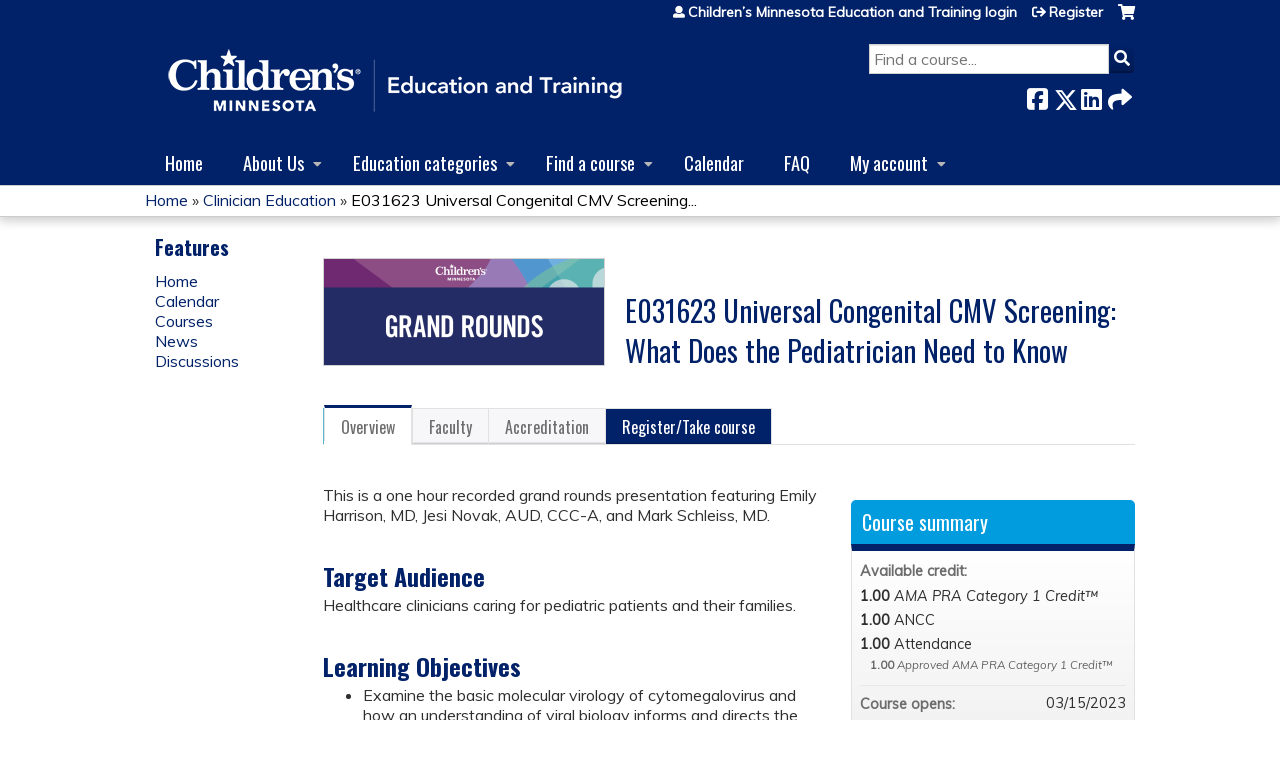

--- FILE ---
content_type: text/html; charset=utf-8
request_url: https://cmn.education.childrensmn.org/clinician-education/E031623GrandRounds
body_size: 12079
content:
<!DOCTYPE html>
<!--[if IEMobile 7]><html class="iem7"  lang="en" dir="ltr"><![endif]-->
<!--[if lte IE 6]><html class="lt-ie10 lt-ie9 lt-ie8 lt-ie7"  lang="en" dir="ltr"><![endif]-->
<!--[if (IE 7)&(!IEMobile)]><html class="lt-ie10 lt-ie9 lt-ie8"  lang="en" dir="ltr"><![endif]-->
<!--[if IE 8]><html class="lt-ie10 lt-ie9"  lang="en" dir="ltr"><![endif]-->
<!--[if IE 9]><html class="lt-ie10"  lang="en" dir="ltr"><![endif]-->
<!--[if (gte IE 10)|(gt IEMobile 7)]><!--><html  lang="en" dir="ltr" prefix="content: http://purl.org/rss/1.0/modules/content/ dc: http://purl.org/dc/terms/ foaf: http://xmlns.com/foaf/0.1/ og: http://ogp.me/ns# rdfs: http://www.w3.org/2000/01/rdf-schema# sioc: http://rdfs.org/sioc/ns# sioct: http://rdfs.org/sioc/types# skos: http://www.w3.org/2004/02/skos/core# xsd: http://www.w3.org/2001/XMLSchema#"><!--<![endif]-->

<head>
  <!--[if IE]><![endif]-->
<link rel="dns-prefetch" href="//netdna.bootstrapcdn.com" />
<link rel="preconnect" href="//netdna.bootstrapcdn.com" />
<link rel="dns-prefetch" href="//fonts.gstatic.com" />
<link rel="preconnect" href="//fonts.gstatic.com" crossorigin="" />
<link rel="dns-prefetch" href="//fonts.googleapis.com" />
<link rel="preconnect" href="//fonts.googleapis.com" />
<link rel="dns-prefetch" href="//www.googletagmanager.com" />
<link rel="preconnect" href="//www.googletagmanager.com" />
<link rel="dns-prefetch" href="//kit.fontawesome.com" />
<link rel="preconnect" href="//kit.fontawesome.com" />
<meta charset="utf-8" />
<link rel="shortcut icon" href="https://cmn.education.childrensmn.org/sites/default/files/favicon.ico" type="image/vnd.microsoft.icon" />
<script type="application/ld+json">{
    "@context": "https://schema.org",
    "@graph": [
        {
            "@type": "Course",
            "name": "E031623 Universal Congenital CMV Screening: What Does the Pediatrician Need to Know",
            "description": "",
            "provider": {
                "@type": "Organization",
                "name": "Children’s Minnesota Education and Training",
                "url": "https://cmn.education.childrensmn.org/clinician-education",
                "logo": {
                    "@type": "ImageObject",
                    "url": "https://cmn.education.childrensmn.org/sites/default/files/Children%27s%20Minnesota%20Education%20and%20Training_0.png"
                }
            }
        },
        {
            "@type": "EducationEvent",
            "name": "E031623 Universal Congenital CMV Screening: What Does the Pediatrician Need to Know",
            "image": {
                "@type": "ImageObject",
                "url": "https://cmn.education.childrensmn.org/sites/default/files/slideshow/2022-08/M1464_MED_EDU_Med%20Ed%20Ethos%20banners_grand%20rounds.png"
            },
            "description": "",
            "startDate": "",
            "endDate": "",
            "location": {
                "@type": "Place",
                "name": "",
                "url": "",
                "address": {
                    "@type": "PostalAddress",
                    "streetAddress": "",
                    "addressLocality": "",
                    "addressRegion": "",
                    "postalCode": "",
                    "addressCountry": ""
                }
            },
            "url": "https://cmn.education.childrensmn.org/clinician-education/E031623GrandRounds"
        }
    ]
}</script>
<meta name="generator" content="Drupal 7 (https://www.drupal.org)" />
<link rel="canonical" href="https://cmn.education.childrensmn.org/clinician-education/E031623GrandRounds" />
<link rel="shortlink" href="https://cmn.education.childrensmn.org/node/2174" />
  <title>E031623 Universal Congenital CMV Screening: What Does the Pediatrician Need to Know | Children’s Minnesota Education and Training</title>

      <meta name="MobileOptimized" content="width">
    <meta name="HandheldFriendly" content="true">
    <meta name="viewport" content="width=device-width">
  
  <link type="text/css" rel="stylesheet" href="/sites/default/files/advagg_css/css__YZMmyCjxADNsxWJVyzxskiYBiPsGboww8DDJoAv1iVA__PqGVjSeXe3e-YM4xspxCavDlyydtEB28TRpZPTEwV5I__SSle0NRE9d9HGWHLfDYe3xEbnpv-_fviYBL1bs2WW2A.css" media="all" />
<link type="text/css" rel="stylesheet" href="/sites/default/files/advagg_css/css__Bqg1SDmp9CAe6XEIkqmrkRsGk0iHTZHCcB95hCAlYnY__pvxzJdEyVw_5TVP2BBc6RFQHZTlmfsgpKtyMTJgxw8o__SSle0NRE9d9HGWHLfDYe3xEbnpv-_fviYBL1bs2WW2A.css" media="screen" />
<link type="text/css" rel="stylesheet" href="/sites/default/files/advagg_css/css__vtisyagqbpSWqZQ2N4vDv4JJmqu2xN-rzF6hKpF9xZw__tfi6QJanEJSWf4WWB24hb5xmoECxz-S9In4Ie_tv_L4__SSle0NRE9d9HGWHLfDYe3xEbnpv-_fviYBL1bs2WW2A.css" media="all" />
<link type="text/css" rel="stylesheet" href="/sites/default/files/advagg_css/css__DJVWsB9CJVs_1IGdy-_cGuq4r6SVVaWbEnbS1U2p6y4__7g40UeM74r8hkrzDC6Hbb7RReIGNu-Jsb5XAbAPKIeA__SSle0NRE9d9HGWHLfDYe3xEbnpv-_fviYBL1bs2WW2A.css" media="all" />
<link type="text/css" rel="stylesheet" href="//netdna.bootstrapcdn.com/font-awesome/4.0.3/css/font-awesome.min.css" media="all" />
<link type="text/css" rel="stylesheet" href="/sites/default/files/advagg_css/css__7-nc6T1wPKpliTCQZZn2X-b5A-W76xee_3grimmyuM0__W-wtRd7H3gabgIo__mZMeEzDFZQoUtFpw6aDTpYoIM4__SSle0NRE9d9HGWHLfDYe3xEbnpv-_fviYBL1bs2WW2A.css" media="all" />
<link type="text/css" rel="stylesheet" href="/sites/default/files/advagg_css/css__3qrQJAu2U3hU8dRdwQg5Kr7WENwIjIZnGtUd0atDswM__G2erGfr42kLiGSasG4MPKiOULbhEiNgSHrYGH_7DtWo__SSle0NRE9d9HGWHLfDYe3xEbnpv-_fviYBL1bs2WW2A.css" media="all" />
<link type="text/css" rel="stylesheet" href="/sites/default/files/advagg_css/css__DuLYUylDjxGy0e76t2itFhgUj9R9AeaiB5rFoM5Rc8c__uy-eSde8xPYWIYAFlTtXTOLavp_MT9JuX45TfVkSJyg__SSle0NRE9d9HGWHLfDYe3xEbnpv-_fviYBL1bs2WW2A.css" media="print" />
<link type="text/css" rel="stylesheet" href="//fonts.googleapis.com/css?family=Muli:italic,regular|Oswald:300,700,regular&amp;subset=latin" media="all" />
<link type="text/css" rel="stylesheet" href="/sites/default/files/cpn/global.css?t97dw2" media="all" />
  <script src="/sites/default/files/advagg_js/js__AK-CL86gnIqwE9tzw-7GchyFRsasNF--XZ-i8xZPTig__rQaVI3heYo2BXUV133Ia4mgKj3R-xkDs52mhHfLT3rY__SSle0NRE9d9HGWHLfDYe3xEbnpv-_fviYBL1bs2WW2A.js"></script>
<script>jQuery.migrateMute=true;jQuery.migrateTrace=false;</script>
<script src="/sites/default/files/advagg_js/js__-kvGcXFGWOaU7VpBvvU02ZjXrh74aVMBI8zWEAJByXE__7UycUSDIuB6lhk7Uq-4cbRUz0B4-w8Ee93Q1v03yjyQ__SSle0NRE9d9HGWHLfDYe3xEbnpv-_fviYBL1bs2WW2A.js"></script>
<script src="/sites/default/files/advagg_js/js__GfRzbIO6VJ5UvXInirwKNGhuiSBoV7Q2-BarnwSB6xg__rFvI742fTngLQYYa0A-5OQY31VP84KnhbZvhJwCXE5w__SSle0NRE9d9HGWHLfDYe3xEbnpv-_fviYBL1bs2WW2A.js"></script>
<script src="/sites/default/files/advagg_js/js__xC17uPrEs8wMMqdKJXo8oW46WzSw1NY_8XgrRRMYpSw__XsxN8ZB-BnZbOeLImnEK_RkDgcDts47mQGOX6DZztaM__SSle0NRE9d9HGWHLfDYe3xEbnpv-_fviYBL1bs2WW2A.js"></script>
<script src="/sites/default/files/advagg_js/js__8KvbGt7pg3rWFZpfBAkOSZt0AY5HPYKH5azWM8EAf6c__L2eEneVBI8mj-tmXS8LeItfo0MAG-HKbM1wPhSJfWik__SSle0NRE9d9HGWHLfDYe3xEbnpv-_fviYBL1bs2WW2A.js"></script>
<script async="async" src="https://www.googletagmanager.com/gtag/js?id=G-NHCT6LSM"></script>
<script>window.dataLayer = window.dataLayer || [];function gtag(){dataLayer.push(arguments)};gtag("js", new Date());gtag("config", "G-NHCT6LSM", {"groups":"default","anonymize_ip":true});</script>
<script src="/sites/default/files/advagg_js/js__C_979cmiPESU0LZPi05NT5IXsTIIPvHZ8zG2kuRJXr0__adDUGe3uvXEGyo2sP0s0GbcBxwsj1wI0zkbtJeYj9r0__SSle0NRE9d9HGWHLfDYe3xEbnpv-_fviYBL1bs2WW2A.js"></script>
<script src="https://kit.fontawesome.com/a38c5c05f8.js"></script>
<script src="/sites/default/files/advagg_js/js__bioOAIAtGKh54p1E5luQ96V2m6brdUxkvHA9TeksM00__u3DxI-y_lXuvF2tqhtdqHcrGw3t7pQfFlgxrVV02cXw__SSle0NRE9d9HGWHLfDYe3xEbnpv-_fviYBL1bs2WW2A.js"></script>
<script src="/sites/default/files/advagg_js/js__Hb4P6zBByLaIBZA0hfMrut0a2b-f-vAlXzMXjYdGQPQ__JUwkRQTcSkg_MiZ0I9sxHxpLfPlxAgrvizBOIyOJwxQ__SSle0NRE9d9HGWHLfDYe3xEbnpv-_fviYBL1bs2WW2A.js"></script>
<script>jQuery.extend(Drupal.settings,{"basePath":"\/","pathPrefix":"","setHasJsCookie":0,"ajaxPageState":{"theme":"ce","theme_token":"PXE3ZgUHBojl46z7JIX14H3NnFcgSpwAtZ0-yXgqgPE","css":{"modules\/system\/system.base.css":1,"modules\/system\/system.menus.css":1,"modules\/system\/system.messages.css":1,"modules\/system\/system.theme.css":1,"sites\/all\/modules\/contrib\/tipsy\/stylesheets\/tipsy.css":1,"modules\/book\/book.css":1,"sites\/all\/modules\/contrib\/calendar\/css\/calendar_multiday.css":1,"sites\/all\/modules\/custom\/calendar_plus\/css\/calendar_plus.css":1,"modules\/comment\/comment.css":1,"sites\/all\/modules\/contrib\/date\/date_repeat_field\/date_repeat_field.css":1,"sites\/all\/modules\/features\/ethosce_admin\/ethosce-admin.css":1,"sites\/all\/modules\/features\/ethosce_bi\/ethosce_bi.css":1,"sites\/all\/modules\/features\/ethosce_warpwire\/ethosce_warpwire.css":1,"modules\/field\/theme\/field.css":1,"modules\/node\/node.css":1,"modules\/poll\/poll.css":1,"sites\/all\/modules\/contrib\/quiz\/quiz.css":1,"sites\/all\/modules\/contrib\/relation_add\/relation_add.css":1,"sites\/all\/modules\/contrib\/relation_add\/modules\/relation_add_block\/relation_add_block.css":1,"modules\/search\/search.css":1,"sites\/all\/modules\/contrib\/ubercart\/uc_order\/uc_order.css":1,"sites\/all\/modules\/contrib\/ubercart\/uc_product\/uc_product.css":1,"sites\/all\/modules\/contrib\/ubercart\/uc_store\/uc_store.css":1,"modules\/user\/user.css":1,"sites\/all\/modules\/contrib\/views\/css\/views.css":1,"sites\/all\/modules\/contrib\/media\/modules\/media_wysiwyg\/css\/media_wysiwyg.base.css":1,"sites\/all\/modules\/contrib\/ctools\/css\/ctools.css":1,"\/\/netdna.bootstrapcdn.com\/font-awesome\/4.0.3\/css\/font-awesome.min.css":1,"sites\/all\/modules\/contrib\/panels\/css\/panels.css":1,"sites\/all\/modules\/contrib\/pdm\/pdm.css":1,"sites\/all\/modules\/contrib\/views_tooltip\/views_tooltip.css":1,"sites\/all\/modules\/contrib\/date\/date_api\/date.css":1,"sites\/all\/modules\/contrib\/print\/print_ui\/css\/print_ui.theme.css":1,"sites\/all\/libraries\/easy-responsive-tabs\/css\/easy-responsive-tabs.css":1,"sites\/all\/modules\/contrib\/navbar_extras\/modules\/navbar_shiny\/css\/navbar_shiny.css":1,"sites\/all\/libraries\/mmenu\/main\/src\/css\/jquery.mmenu.all.css":1,"sites\/all\/libraries\/mmenu\/icomoon\/icomoon.css":1,"sites\/all\/modules\/contrib\/mmenu\/themes\/mm-basic\/styles\/mm-basic.css":1,"sites\/all\/themes\/ethosce_base\/system.menus.css":1,"sites\/all\/themes\/ethosce_base\/css\/normalize.css":1,"sites\/all\/themes\/ethosce_base\/css\/wireframes.css":1,"sites\/all\/themes\/ethosce_base\/css\/layouts\/responsive-sidebars.css":1,"sites\/all\/themes\/ethosce_base\/css\/page-backgrounds.css":1,"sites\/all\/themes\/ethosce_base\/css\/tabs.css":1,"sites\/all\/themes\/ethosce_base\/css\/pages.css":1,"sites\/all\/themes\/ethosce_base\/css\/blocks.css":1,"sites\/all\/themes\/ethosce_base\/css\/navigation.css":1,"sites\/all\/themes\/ethosce_base\/css\/views-styles.css":1,"sites\/all\/themes\/ethosce_base\/css\/nodes.css":1,"sites\/all\/themes\/ethosce_base\/css\/comments.css":1,"sites\/all\/themes\/ethosce_base\/css\/forms.css":1,"sites\/all\/themes\/ethosce_base\/css\/fields.css":1,"sites\/all\/themes\/ethosce_base\/css\/print.css":1,"sites\/all\/themes\/ce\/css\/ce.css":1,"sites\/all\/themes\/ce\/css\/ce-media-queries.css":1,"sites\/all\/themes\/ce\/css\/ce-print.css":1,"\/\/fonts.googleapis.com\/css?family=Muli:italic,regular|Oswald:300,700,regular\u0026subset=latin":1,"cpn_global":1},"js":{"sites\/all\/modules\/contrib\/jquery_update\/replace\/jquery\/1.12\/jquery.min.js":1,"sites\/all\/modules\/contrib\/jquery_update\/replace\/jquery-migrate\/1\/jquery-migrate.min.js":1,"misc\/jquery-extend-3.4.0.js":1,"misc\/jquery-html-prefilter-3.5.0-backport.js":1,"misc\/jquery.once.js":1,"misc\/drupal.js":1,"sites\/all\/modules\/contrib\/tipsy\/javascripts\/jquery.tipsy.js":1,"sites\/all\/modules\/contrib\/tipsy\/javascripts\/tipsy.js":1,"sites\/all\/modules\/contrib\/jquery_update\/replace\/ui\/external\/jquery.cookie.js":1,"misc\/form-single-submit.js":1,"sites\/all\/modules\/custom\/calendar_plus\/js\/jquery.equalheights.js":1,"sites\/all\/modules\/features\/ethosce_admin\/ethosce-admin.js":1,"sites\/all\/modules\/features\/ethosce_bi\/ethosce_bi.js":1,"sites\/all\/modules\/features\/ethosce_site\/ethosce_site.js":1,"sites\/all\/modules\/features\/ethosce_slideshow\/js\/ethosce_slideshow.js":1,"sites\/all\/modules\/custom\/upload_progress\/js\/upload_progress.js":1,"sites\/all\/modules\/contrib\/pdm\/pdm.js":1,"sites\/all\/modules\/features\/ethosce_courses\/js\/vertical_steps.js":1,"sites\/all\/modules\/contrib\/google_analytics\/googleanalytics.js":1,"https:\/\/www.googletagmanager.com\/gtag\/js?id=G-NHCT6LSM":1,"sites\/all\/libraries\/easy-responsive-tabs\/js\/easyResponsiveTabs.js":1,"sites\/all\/modules\/contrib\/field_group\/field_group.js":1,"sites\/all\/modules\/contrib\/field_group_easy_responsive_tabs\/js\/field_group_easy_responsive_tabs.js":1,"https:\/\/kit.fontawesome.com\/a38c5c05f8.js":1,"sites\/all\/modules\/contrib\/mmenu\/js\/mmenu.js":1,"sites\/all\/libraries\/mmenu\/hammer\/hammer.js":1,"sites\/all\/libraries\/mmenu\/jquery.hammer\/jquery.hammer.js":1,"sites\/all\/libraries\/mmenu\/main\/src\/js\/jquery.mmenu.min.all.js":1,"sites\/all\/themes\/ce\/js\/ce.js":1}},"uid":0,"warpwire":{"warpwire_url":"https:\/\/8ac91b0bed40.warpwire.com\/","warpwire_module_path":"sites\/all\/modules\/custom\/warpwire","warpwire_share_default":1,"warpwire_title_default":1,"warpwire_autoplay_default":0,"warpwire_cc_load_policy_default":0,"warpwire_secure_portal_default":1},"tipsy":{"custom_selectors":[{"selector":".tipsy","options":{"fade":1,"gravity":"w","delayIn":0,"delayOut":0,"trigger":"hover","opacity":"0.8","offset":0,"html":0,"tooltip_content":{"source":"attribute","selector":"title"}}},{"selector":".views-tooltip","options":{"fade":1,"gravity":"autoNS","delayIn":0,"delayOut":0,"trigger":"hover","opacity":"0.8","offset":0,"html":1,"tooltip_content":{"source":"attribute","selector":"tooltip-content"}}}]},"better_exposed_filters":{"views":{"pages":{"displays":{"block_1":{"filters":[]}}}}},"urlIsAjaxTrusted":{"\/clinician-education":true,"\/search":true},"mmenu":{"mmenu_left":{"enabled":"1","title":"Left menu","name":"mmenu_left","blocks":[{"module_delta":"ethosce_search|ethosce_search","menu_parameters":{"min_depth":"1"},"title":"\u003Cnone\u003E","collapsed":"0","wrap":"1","module":"ethosce_search","delta":"ethosce_search"},{"module_delta":"system|main-menu","menu_parameters":{"min_depth":"1"},"title":"\u003Cnone\u003E","collapsed":"0","wrap":"1","module":"system","delta":"main-menu"},{"module_delta":"local_tasks_blocks|menu_local_tasks","menu_parameters":{"min_depth":"1"},"title":"\u003Cnone\u003E","collapsed":"0","wrap":"1","module":"local_tasks_blocks","delta":"menu_local_tasks"}],"options":{"classes":"mm-basic","effects":[],"slidingSubmenus":true,"clickOpen":{"open":true,"selector":"#ethosce-mmenu-toggle"},"counters":{"add":true,"update":true},"dragOpen":{"open":true,"pageNode":"body","threshold":100,"maxStartPos":50},"footer":{"add":false,"content":"","title":"Copyright \u00a92017","update":true},"header":{"add":false,"content":"","title":"Site-Install","update":true},"labels":{"collapse":false},"offCanvas":{"enabled":true,"modal":false,"moveBackground":true,"position":"left","zposition":"front"},"searchfield":{"add":false,"addTo":"menu","search":false,"placeholder":"Search","noResults":"No results found.","showLinksOnly":true}},"configurations":{"clone":false,"preventTabbing":false,"panelNodetype":"div, ul, ol","transitionDuration":400,"classNames":{"label":"Label","panel":"Panel","selected":"Selected","buttonbars":{"buttonbar":"anchors"},"counters":{"counter":"Counter"},"fixedElements":{"fixedTop":"FixedTop","fixedBottom":"FixedBottom"},"footer":{"panelFooter":"Footer"},"header":{"panelHeader":"Header","panelNext":"Next","panelPrev":"Prev"},"labels":{"collapsed":"Collapsed"},"toggles":{"toggle":"Toggle","check":"Check"}},"dragOpen":{"width":{"perc":0.8,"min":140,"max":440},"height":{"perc":0.8,"min":140,"max":880}},"offCanvas":{"menuInjectMethod":"prepend","menuWrapperSelector":"body","pageNodetype":"div","pageSelector":"body \u003E div"}},"custom":[],"position":"left"}},"googleanalytics":{"account":["G-NHCT6LSM"],"trackOutbound":1,"trackMailto":1,"trackDownload":1,"trackDownloadExtensions":"7z|aac|arc|arj|asf|asx|avi|bin|csv|doc(x|m)?|dot(x|m)?|exe|flv|gif|gz|gzip|hqx|jar|jpe?g|js|mp(2|3|4|e?g)|mov(ie)?|msi|msp|pdf|phps|png|ppt(x|m)?|pot(x|m)?|pps(x|m)?|ppam|sld(x|m)?|thmx|qtm?|ra(m|r)?|sea|sit|tar|tgz|torrent|txt|wav|wma|wmv|wpd|xls(x|m|b)?|xlt(x|m)|xlam|xml|z|zip"},"currentPath":"node\/2174","currentPathIsAdmin":false,"field_group_easy_responsive_tabs":[{"identifier":"group-tabs-node-course-default","type":"default","width":"auto","fit":true,"closed":false,"tabidentify":"course-htabs","activetab_bg":"#B5AC5F","inactive_bg":"#E0D78C","active_border_color":"#9C905C","active_content_border_color":"#9C905C"}],"field_group":{"field_group_easy_responsive_tabs_nav_item":"full","div":"full","fieldset":"full","field_group_easy_responsive_tabs_nav":"full"},"ogContext":{"groupType":"node","gid":"153"}});</script>
      <!--[if lt IE 9]>
    <script src="/sites/all/themes/zen/js/html5-respond.js"></script>
    <![endif]-->
  </head>
<body class="html not-front not-logged-in one-sidebar sidebar-first page-node page-node- page-node-2174 node-type-course og-context og-context-node og-context-node-153 uc-product-node section-e031623grandrounds title-length-medium title-length-83 not-homepage  no-tabs is-course-image  course-2174 course-enduring no-course-sidebar no-search-sidebar no-uc-cart not-admin-theme user-non-sso" >
  <div id="wrapper">
    <div id="page-wrapper">
              <p id="skip-link">
          <a href="#main-content" class="element-invisible element-focusable">Jump to content</a>
        </p>
                  
<div id="header-wrapper">
  <header id="header">
    <div id="header-inner" class="clearfix">
              <a href="https://www.childrensmn.org" title="Home" rel="home" id="logo"><img src="https://cmn.education.childrensmn.org/sites/default/files/Children%27s%20Minnesota%20Education%20and%20Training_0.png" alt="Home" /></a>
      
              <div id="name-and-slogan">
                      <h1 id="site-name">
              <a href="https://www.childrensmn.org" title="Home" rel="home"><span>Children’s Minnesota Education and Training</span></a>
            </h1>
          
                  </div><!-- /#name-and-slogan -->
            <div id="header-right">
          <div class="header__region region region-header">
    <div id="block-ethosce-search-ethosce-search" class="block block-ethosce-search first odd">

    
  <div class="content">
    <form action="/search" method="post" id="ethosce-search-form" accept-charset="UTF-8"><div><div class="container-inline form-wrapper" id="edit-ethosce-search"><div class="form-item form-type-textfield form-item-text">
  <div class="field-label"><label  class="element-invisible" for="edit-text">Search</label> </div>
 <input placeholder="Find a course..." type="text" id="edit-text" name="text" value="" size="20" maxlength="128" class="form-text" />
</div>
<input type="submit" id="edit-submit" name="op" value="Search" class="form-submit" /></div><input type="hidden" name="form_build_id" value="form-AfCWxgOPiQsqoCICJHNCu6hV9e5x7OfntFv92O0KPk8" />
<input type="hidden" name="form_id" value="ethosce_search_form" />
</div></form>  </div>
</div>
<div id="ethosce-user-links-wrapper" class="clearfix">
  <div id="ethosce-mmenu-toggle">Open menu</div>  <div id="uc-cart-link"><a href="/clinician-education/user/login?destination=node/2174" class="no-items" data-count="0"><span>Cart</span></a></div>  <div id="block-system-user-menu" class="block block-system block-menu even" role="navigation">
    <div class="content">
      <ul class="menu"><li class="menu__item is-leaf first leaf"><a href="/clinician-education/user/login?destination=node/2174" class="menu__link">Children’s Minnesota Education and Training login</a></li>
<li class="menu__item is-leaf last leaf"><a href="/clinician-education/user/register?destination=node/2174" class="menu__link">Register</a></li>
</ul>    </div>
  </div>
  </div>
<div id="block-service-links-service-links" class="block block-service-links last odd">

    <h3 class="block__title block-title">Bookmark/Search this post</h3>
  
  <div class="content">
    <div class="service-links"><div class="item-list"><ul><li class="first"><a href="https://www.facebook.com/sharer.php?u=https%3A//cmn.education.childrensmn.org/node/2174&amp;t=E031623%20Universal%20Congenital%20CMV%20Screening%3A%20What%20Does%20the%20Pediatrician%20Need%20to%20Know" title="Share on Facebook" class="service-links-facebook" rel="nofollow" target="_blank"><img typeof="foaf:Image" src="https://cmn.education.childrensmn.org/sites/all/themes/ce/css/images/facebook.png" alt="Facebook logo" /> Facebook</a></li>
<li><a href="https://x.com/intent/post?url=https%3A//cmn.education.childrensmn.org/node/2174&amp;text=E031623%20Universal%20Congenital%20CMV%20Screening%3A%20What%20Does%20the%20Pediatrician%20Need%20to%20Know" title="Share this on X" class="service-links-twitter" rel="nofollow" target="_blank"><img typeof="foaf:Image" src="https://cmn.education.childrensmn.org/sites/all/themes/ce/css/images/twitter.png" alt="X logo" /> X</a></li>
<li><a href="https://www.linkedin.com/shareArticle?mini=true&amp;url=https%3A//cmn.education.childrensmn.org/node/2174&amp;title=E031623%20Universal%20Congenital%20CMV%20Screening%3A%20What%20Does%20the%20Pediatrician%20Need%20to%20Know&amp;summary=&amp;source=Children%E2%80%99s%20Minnesota%20Education%20and%20Training" title="Publish this post to LinkedIn" class="service-links-linkedin" rel="nofollow" target="_blank"><img typeof="foaf:Image" src="https://cmn.education.childrensmn.org/sites/all/themes/ce/css/images/linkedin.png" alt="LinkedIn logo" /> LinkedIn</a></li>
<li class="last"><a href="https://cmn.education.childrensmn.org/clinician-education/forward?path=node/2174" title="Send to a friend" class="service-links-forward" rel="nofollow" target="_blank"><img typeof="foaf:Image" src="https://cmn.education.childrensmn.org/sites/all/themes/ce/css/images/forward.png" alt="Forward logo" /> Forward</a></li>
</ul></div></div>  </div>
</div>
  </div>
      </div>
    </div><!--/#header-inner-->
  </header>

  <div id="navigation-outer">
    <div id="navigation">
      <div id="topnav-inner">
                  <nav id="main-menu">
            <ul class="menu"><li class="menu__item is-leaf first leaf"><a href="https://cmn.education.childrensmn.org/" title="" class="menu__link">Home</a></li>
<li class="menu__item is-expanded expanded"><a href="/clinician-education/content/about-us" class="menu__link">About Us</a><ul class="menu"><li class="menu__item is-leaf first leaf"><a href="/clinician-education/content/cancellation-and-refund-information" class="menu__link">Cancellation and Refund Information</a></li>
<li class="menu__item is-leaf leaf"><a href="/clinician-education/contact-us" title="This email is monitored M-F from 7 AM - 4 PM CST" class="menu__link">Contact Us</a></li>
<li class="menu__item is-leaf last leaf"><a href="/clinician-education/content/terms-use" title="" class="menu__link">Terms of Use</a></li>
</ul></li>
<li class="menu__item is-expanded expanded"><a href="/clinician-education/og" title="" class="menu__link">Education categories</a><ul class="menu"><li class="menu__item is-collapsed first collapsed"><a href="/clinician-education/group/clinician-education" title="" class="menu__link">Clinician Education</a></li>
<li class="menu__item is-leaf leaf"><a href="/clinician-education/content/peer-support-programs-0" class="menu__link">Peer Support Workshops</a></li>
<li class="menu__item is-leaf leaf"><a href="/clinician-education/group/emergency-response-courses" class="menu__link">Emergency Response Courses</a></li>
<li class="menu__item is-expanded expanded"><a href="/clinician-education/group/graduate-medical-education" title="" class="menu__link">Graduate Medical Education</a><ul class="menu"><li class="menu__item is-leaf first leaf"><a href="/clinician-education/content/app-trainees" title="Please refer here if looking for more information on APP trainee rotations" class="menu__link">Training Opportunities for APP Trainees</a></li>
<li class="menu__item is-leaf leaf"><a href="/clinician-education/content/graduate-allied-health-trainees" title="Please refer here if looking for more information on Graduate Allied Health trainee rotations" class="menu__link">Training Opportunities for Graduate Allied Health Trainees</a></li>
<li class="menu__item is-collapsed collapsed"><a href="/clinician-education/content/medical-student-resident-and-fellow-rotation-opportunities" title="Please refer here if looking for more information on Medical Student, Resident, and Fellow rotations" class="menu__link">Training Opportunities for Medical Students, Residents, Fellows</a></li>
<li class="menu__item is-leaf leaf"><a href="/clinician-education/content/medical-education-research-pathway" title="Please refer here if looking for more information on the Graduate Medical Education Research Pathway" class="menu__link">Medical Education Research Pathway</a></li>
<li class="menu__item is-leaf leaf"><a href="/clinician-education/content/supervision-grids" title="Please refer here if looking for more information on graduate level supervision grids" class="menu__link">Supervision Grids</a></li>
<li class="menu__item is-leaf leaf"><a href="/clinician-education/content/preceptor-resources" title="Please refer here if looking for more information on preceptor resources" class="menu__link">Preceptor Resources</a></li>
<li class="menu__item is-leaf leaf"><a href="/clinician-education/content/physician-time-studies" title="Please refer here if looking for more information on Physician Time Studies" class="menu__link">Physician Time Study Information</a></li>
<li class="menu__item is-leaf last leaf"><a href="/clinician-education/content/gme-contact-us" title="Please allow 1-2 business days for response." class="menu__link">GME Contact Us</a></li>
</ul></li>
<li class="menu__item is-leaf leaf"><a href="/clinician-education/group/kid-experts-demand" class="menu__link">Kid Experts On Demand</a></li>
<li class="menu__item is-leaf leaf"><a href="/clinician-education/group/maternal-fetal-and-neonatal" class="menu__link">Maternal, Fetal and Neonatal</a></li>
<li class="menu__item is-leaf leaf"><a href="/clinician-education/group/nursing-allied-health" title="" class="menu__link">Nursing and Allied Health</a></li>
<li class="menu__item is-leaf leaf"><a href="/clinician-education/group/simulation" title="" class="menu__link">Simulation</a></li>
<li class="menu__item is-collapsed last collapsed"><a href="/clinician-education/group/trauma" class="menu__link">Trauma</a></li>
</ul></li>
<li class="menu__item is-expanded expanded"><a href="/clinician-education/courses" title="" class="menu__link">Find a course</a><ul class="menu"><li class="menu__item is-leaf first leaf"><a href="/clinician-education/course-catalog-list?text=&amp;sort_by=field_course_date_value" title="" class="menu__link">Catalog list</a></li>
<li class="menu__item is-leaf last leaf"><a href="/clinician-education/course-catalog-table?text=&amp;sort_by=field_course_date_value" title="" class="menu__link">Catalog table</a></li>
</ul></li>
<li class="menu__item is-leaf leaf"><a href="/clinician-education/calendar" class="menu__link">Calendar</a></li>
<li class="menu__item is-leaf leaf"><a href="/clinician-education/content/faq" class="menu__link">FAQ</a></li>
<li class="menu__item is-expanded last expanded"><a href="/clinician-education/my/edit/profile" title="" class="menu__link">My account</a><ul class="menu"><li class="menu__item is-leaf first leaf"><a href="/clinician-education/my/activities/pending" title="" class="menu__link">My Courses</a></li>
<li class="menu__item is-leaf leaf"><a href="/clinician-education/my/orders" title="" class="menu__link">Orders &amp; receipts</a></li>
<li class="menu__item is-leaf leaf"><a href="/clinician-education/my/activities" title="" class="menu__link">Transcript</a></li>
<li class="menu__item is-leaf last leaf"><a href="https://cmn.education.childrensmn.org/content/intent-apply" title="" class="menu__link">Intent to Apply</a></li>
</ul></li>
</ul>          </nav>
        
      </div><!--/#topnav-inner-->
    </div><!-- /#navigation -->

          <div id="crumbs">
        <div id="crumbs-inner" class="clearfix">
          <div id="breadcrumb-container">
            <h2 class="element-invisible">You are here</h2><div class="breadcrumb"><a href="/">Home</a> » <a href="/clinician-education/group/clinician-education">Clinician Education</a> » <a href="/clinician-education/E031623GrandRounds" class="active">E031623 Universal Congenital CMV Screening...</a></div>          </div>
        </div>
      </div>
      </div><!-- /#navigation-outer -->


      <div id="title-container">
      <div id="title-container-inner" class="clearfix">
                                  <h1 class="title" id="page-title">E031623 Universal Congenital CMV Screening: What Does the Pediatrician Need to Know</h1>
                      </div>
    </div>
  
</div><!--/#header-wrapper-->

<div id="page">
  <div id="main-wrapper">
    <div id="main">
      
            <div id="content" class="column" role="main">
                        <a id="main-content"></a>
                <div id="content-area">
                                        


<div  about="/clinician-education/E031623GrandRounds" typeof="sioc:Item foaf:Document" class="ds-1col node node-course view-mode-full clearfix">

  
  <div class="group-header field-group-div clearfix"><div class="group-header-inner field-group-div"><div class="field field-name-field-course-image field-type-image field-label-hidden"><div class="field-items"><div class="field-item even"><img typeof="foaf:Image" src="https://cmn.education.childrensmn.org/sites/default/files/styles/course_image/public/slideshow/2022-08/M1464_MED_EDU_Med%20Ed%20Ethos%20banners_grand%20rounds.png?itok=Zr1BSuyr" width="280" height="106" alt="" /></div></div></div><div class="group-course-header-right field-group-div"><div class="field field-name-title field-type-ds field-label-hidden"><div class="field-items"><div class="field-item even" property="dc:title"><h1>E031623 Universal Congenital CMV Screening: What Does the Pediatrician Need to Know</h1></div></div></div></div></div></div>
  <div class="group-tabs field-group-htabs clearfix field-group-easy-responsive-tabs-nav-wrapper">
    <div id="group-tabs-node-course-default">
      <ul class="resp-tabs-list group-tabs field-group-htabs clearfix course-htabs">
                            <li><a href="/clinician-education" class="required-fields group-overview field-group-htab resp-tab tab-1" data-index="1">Overview</a></li>
                            <li><a href="/clinician-education" class="required-fields group-faculty field-group-htab resp-tab tab-2" data-index="2">Faculty</a></li>
                            <li><a href="/clinician-education" class="required-fields group-accreditation field-group-htab resp-tab tab-3" data-index="3">Accreditation</a></li>
                            <li><a href="/clinician-education" class="required-fields group-register field-group-htab resp-tab tab-4" data-index="4">Register/Take course</a></li>
              </ul>

      <div class="resp-tabs-container group-tabs field-group-htabs clearfix course-htabs">
                  <div class="required-fields group-overview field-group-htab"><div class="group-cols-container field-group-div"><div class="group-left field-group-div left"><div class="field field-name-field-course-summary field-type-text-with-summary field-label-hidden"><div class="field-items"><div class="field-item even"><p>This is a one hour recorded grand rounds presentation featuring Emily Harrison, MD, Jesi Novak, AUD, CCC-A, and Mark Schleiss, MD.</p></div></div></div><div class="group-target-audience field-group-div"><h2><span>Target Audience</span></h2><div class="field field-name-field-target-audience field-type-text-long field-label-hidden"><div class="field-items"><div class="field-item even"><p>Healthcare clinicians caring for pediatric patients and their families. </p></div></div></div></div><div class="group-learning-objectives field-group-div"><h2><span>Learning Objectives</span></h2><div class="field field-name-field-learning-objectives field-type-text-long field-label-hidden"><div class="field-items"><div class="field-item even"><ul><li>Examine the basic molecular virology of cytomegalovirus and how an understanding of viral biology informs and directs the clinical discussion</li><li>Describe the role of the Wilson and Jungner criteria in making decisions about universal screening tests, and judge whether or not addition of congenital CMV screening meets these criteria</li><li>Recognize and be aware of prospects for future cytomegalovirus disease control through maternal vaccination programs, and comment on the current state-of-the-art of CMV vaccines</li><li>Outline the evaluation of a newborn with a positive dried blood spot for congenital CMV</li><li>Describe the audiologic follow-up for children with congenital CMV</li></ul><p style="text-align:left"> </p></div></div></div></div></div><div class="group-right field-group-div right"><fieldset class="group-course-summary field-group-div form-wrapper"><legend><span class="fieldset-legend">Course summary</span></legend><div class="fieldset-wrapper"><div class="field field-name-credit field-type-ds field-label-above"><div class="field-label">Available credit:&nbsp;</div><div class="field-items"><div class="field-item even"><div class="item-list"><ul class="course-credit-list"><li class="course-credit-ama first"><span class="course-credit-amount">1.00</span> <span class="course-credit-title"><em>AMA PRA Category 1 Credit&trade;</em></span></li>
<li class="course-credit-ancc"><span class="course-credit-amount">1.00</span> <span class="course-credit-title">ANCC</span></li>
<li class="course-credit-attendance last"><span class="course-credit-amount">1.00</span> <span class="course-credit-title">Attendance</span><div class="item-list"><ul class="course-child-credit-list"><li class="course-credit-ama-approved course-child-credit first last"><span class="course-credit-amount">1.00</span> <span class="course-credit-title"><em>Approved AMA PRA Category 1 Credit&trade;</em></span></li>
</ul></div></li>
</ul></div></div></div></div><div class="field field-name-course-opens field-type-ds field-label-inline clearfix"><div class="field-label">Course opens:&nbsp;</div><div class="field-items"><div class="field-item even"><div class="field field-name-field-course-date field-type-date field-label-hidden"><div class="field-items"><div class="field-item even"><span class="date-display-single" property="dc:date" datatype="xsd:dateTime" content="2023-03-15T08:00:00-05:00">03/15/2023</span></div></div></div></div></div></div><div class="field field-name-course-expires field-type-ds field-label-inline clearfix"><div class="field-label">Course expires:&nbsp;</div><div class="field-items"><div class="field-item even"><div class="field field-name-field-course-date field-type-date field-label-hidden"><div class="field-items"><div class="field-item even"><span class="date-display-single" property="dc:date" datatype="xsd:dateTime" content="2023-03-15T08:00:00-05:00">03/15/2026</span></div></div></div></div></div></div></div></fieldset>
</div></div></div>
                  <div class="required-fields group-faculty field-group-htab"><div class="field field-name-field-faculty-credentials field-type-text-long field-label-hidden"><div class="field-items"><div class="field-item even"><p class="MsoNoSpacing"><strong>PRESENTERS</strong>: <strong>Emily Harrison, MD, Jesi Novak, AUD, CCC-A, and Mark Schleiss, MD</strong></p><p class="MsoNoSpacing"><strong>FACULTY DISCLOSURE ANNOUNCEMENT</strong></p><p class="MsoNoSpacing" style="margin-bottom:22px; padding:0px; text-align:start">It is our intent that any potential conflict should be identified openly so that the listeners may form their own judgments about the presentation with the full disclosure of the facts. It is not assumed any potential conflicts will have an adverse impact on these presentations. It remains for the audience to determine whether the speaker’s outside interest may reflect a possible bias, either the exposition or the conclusions presented.                                                                                                               </p><p>Planning committee members and presenter(s) have disclosed they have no relevant financial relationships with ineligible companies whose primary business is producing, marketing selling re-selling, or distributing healthcare products used by or on patients and have disclosed that no conflict of interest exists with the presentation/educational event.</p><p><strong>DISCLAIMERS AND CONFIDENTIALITY PROTECTIONS:</strong></p><p>Children’s Minnesota makes no representations or warranties about the accuracy, reliability, or completeness of the content. Content is provided “as is” and is for informational use only. It is not a substitute for professional medical advice, diagnosis, or treatment. Children’s disclaims all warranties, express or implied, statutory or otherwise, including without limitation the implied warranties of merchantability, non-infringement of third parties’ rights, and fitness for a particular purpose.</p><p>This content was developed for use in Children’s patient care environment and may not be suitable for use in other patient care environments. Children’s does not endorse, certify, or assess third parties’ competency. You hold all responsibility for your use or nonuse of the content. Children’s shall not be liable for claims, losses, or damages arising from or related to any use or misuse of the content.</p><p>This content and its related discussions are privileged and confidential under Minnesota’s peer review statute (Minn. Stat. § 145.61 et. seq.). Do not disclose unless appropriately authorized. Notwithstanding the foregoing, content may be subject to copyright or trademark law; use of such information requires Children’s permission.</p><p>This content may include patient protected health information.  You agree to comply with all applicable state and federal laws protecting patient privacy and security including the Minnesota Health Records Act and the Health Insurance Portability and Accountability Act and its implementing regulations as amended from time to time. </p><p>Please ask if you have any questions about these disclaimers and/or confidentiality protections.</p><p> </p></div></div></div></div>
                  <div class="required-fields group-accreditation field-group-htab"><div class="field field-name-field-accreditation field-type-text-with-summary field-label-hidden"><div class="field-items"><div class="field-item even"><p><img alt="" data-delta="2" data-fid="166" data-media-element="1" src="https://cmn.education.childrensmn.org/sites/default/files/Jointly_Accredited_Provider_JPEG.jpg" style="height: 100px; width: 146px;" /></p><p>Accreditation Statement:</p><p>In support of improving patient care, Children’s Minnesota is jointly accredited by the Accreditation Council for Continuing Medical Education (ACCME), the Accreditation Council for Pharmacy Education (ACPE), and the American Nurses Credentialing Center (ANCC), to provide continuing education for the healthcare team.</p><p>Children’s Minnesota takes responsibility for the content, quality and scientific interest of its accredited continuing education events.</p><p>Credit Statement:</p><p>AMA</p><p>Children’s Minnesota designates this enduring activity for a maximum of 1.0 <em>AMA PRA Category 1 Credit™</em>. Physicians should claim only the credit commensurate with the extent to their participation in the activity.</p><p>ANCC</p><p>Children's Minnesota designates this enduring activity for a maximum of 1.0 ANCC nursing contact hour. Nurses should claim only the credit commensurate with the extent of their participation in the activity. </p><p>This program offers 1.0 contact hours of continuing education.  Most medical professional organizations accept <em>AMA PRA Category 1 Credits™</em>.  It is the individual’s responsibility to determine whether an education activity meets the continuing education requirements of their respective licensures and/or professional boards.  Go to your respective organization’s website for more detailed information regarding credit requirements.</p></div></div></div><div class="group-available-credit field-group-div"><h2><span>Available Credit</span></h2><div class="item-list"><ul class="course-credit-list"><li class="course-credit-ama first"><span class="course-credit-amount">1.00</span> <span class="course-credit-title"><em>AMA PRA Category 1 Credit&trade;</em></span></li>
<li class="course-credit-ancc"><span class="course-credit-amount">1.00</span> <span class="course-credit-title">ANCC</span></li>
<li class="course-credit-attendance last"><span class="course-credit-amount">1.00</span> <span class="course-credit-title">Attendance</span><div class="item-list"><ul class="course-child-credit-list"><li class="course-credit-ama-approved course-child-credit first last"><span class="course-credit-amount">1.00</span> <span class="course-credit-title"><em>Approved AMA PRA Category 1 Credit&trade;</em></span></li>
</ul></div></li>
</ul></div></div></div>
                  <div class="required-fields group-register field-group-htab"><div class="add-to-cart"></div><div class="field field-name-course-blockers-short field-type-ds field-label-hidden"><div class="field-items"><div class="field-item even"><div class="course-restriction-short"><div class="course-noanon"><div class="msg">Please <a href="/clinician-education/user/login?destination=node/2174">login</a> or <a href="/clinician-education/user/register?destination=node/2174">register</a> to take this course.</div></div></div></div></div></div><div class="field field-name-field-registration-instructions field-type-text-with-summary field-label-hidden"><div class="field-items"><div class="field-item even"><p>Please click on the TAKE COURSE button to get started. You will navigate through the course pages by clicking the NEXT button or accessing the content using the left-hand side navigation pane. </p><p> </p></div></div></div><div class="group-required-hardware field-group-div"><h2><span>Required Hardware/software</span></h2><div class="field field-name-field-hardware-software field-type-text-long field-label-hidden"><div class="field-items"><div class="field-item even"><p>You will need an internet connection using either a phone, iPad, or computer.</p></div></div></div></div></div>
              </div>
    </div>

    <div class="clear clearfix"></div>
  </div>
</div>

                  </div>
              </div><!-- /#content -->

      
              <aside class="sidebars">
                      <section class="region region-sidebar-first column sidebar">
    <div id="block-menu-features" class="block block-menu first last odd" role="navigation">

    <h3 class="block__title block-title">Features</h3>
  
  <div class="content">
    <ul class="menu"><li class="menu__item is-leaf first leaf"><a href="/clinician-education" class="menu__link front">Home</a></li>
<li class="menu__item is-leaf leaf"><a href="/clinician-education/calendar" class="menu__link calendar">Calendar</a></li>
<li class="menu__item is-leaf leaf"><a href="/clinician-education/courses" class="menu__link courses">Courses</a></li>
<li class="menu__item is-leaf leaf"><a href="/clinician-education/news" class="menu__link news">News</a></li>
<li class="menu__item is-leaf last leaf"><a href="/clinician-education/discussions" class="menu__link discussions">Discussions</a></li>
</ul>  </div>
</div>
  </section>
                  </aside><!-- /.sidebars -->
                </div><!-- /#main -->
  </div><!-- /#main-wrapper -->

</div><!-- /#page -->

<footer id="footer">
  <div id="footer-inner" class="clearfix">
    <p style="text-align:center"><a href="https://www.childrensmn.org/">Children's Minnesota Home</a> | <a href="https://www.childrensmn.org/privacy-policy/">Privacy Policy &amp; Terms of Use</a> |  <a href="https://cmn.hosted.cloud.ethosce.com/contact-us">Contact Us</a></p><p style="text-align:center">© 2026 Children’s Minnesota</p><p style="text-align:center">Children's Minnesota is registered as a 501(c)(3) non-profit organization.<br />Our tax identification number is 41-1754276.</p><p> </p>    <a id="ethosce-footer-callout" href="https://www.ethosce.com">Powered by the EthosCE Learning Management System, a continuing education LMS.</a>
  </div>
</footer>



    </div>
      <div class="region region-page-bottom">
    
<nav id="mmenu_left" class="mmenu-nav clearfix">
  <ul>
                                    <li class="mmenu-block-wrap"><span><div id="block-ethosce-search-ethosce-search--2" class="block block-ethosce-search first odd">

    
  <div class="content">
    <form action="/search" method="post" id="ethosce-search-form--3" accept-charset="UTF-8"><div><div class="container-inline form-wrapper" id="edit-ethosce-search--3"><div class="form-item form-type-textfield form-item-text">
  <div class="field-label"><label  class="element-invisible" for="edit-text--3">Search</label> </div>
 <input placeholder="Find a course..." type="text" id="edit-text--3" name="text" value="" size="20" maxlength="128" class="form-text" />
</div>
<input type="submit" id="edit-submit--4" name="op" value="Search" class="form-submit" /></div><input type="hidden" name="form_build_id" value="form-D7m00ei-jPxn1eXmvnOZn_MWPXF53Nze7IkDtv-Yq-w" />
<input type="hidden" name="form_id" value="ethosce_search_form" />
</div></form>  </div>
</div>
</span></li>
                                                  <li class="mmenu-block-wrap"><span><ul class="mmenu-mm-list-level-1"><li class="mmenu-mm-list-mlid-1942 mmenu-mm-list-path-https:--cmn.education.childrensmn.org"><a href="https://cmn.education.childrensmn.org/" class="mmenu-mm-list "><i class="icon-list2"></i><span class="mmenu-block-title">Home</span></a></li><li class="mmenu-mm-list-mlid-6650 mmenu-mm-list-path-node-253"><a href="/clinician-education/content/about-us" class="mmenu-mm-list "><i class="icon-list2"></i><span class="mmenu-block-title">About Us</span></a><ul class="mmenu-mm-list-level-2"><li class="mmenu-mm-list-mlid-10439 mmenu-mm-list-path-node-2154"><a href="/clinician-education/content/cancellation-and-refund-information" class="mmenu-mm-list "><i class="icon-list2"></i><span class="mmenu-block-title">Cancellation and Refund Information</span></a></li><li class="mmenu-mm-list-mlid-1943 mmenu-mm-list-path-node-2"><a href="/clinician-education/contact-us" class="mmenu-mm-list "><i class="icon-list2"></i><span class="mmenu-block-title">Contact Us</span></a></li><li class="mmenu-mm-list-mlid-10449 mmenu-mm-list-path-node-2196"><a href="/clinician-education/content/terms-use" class="mmenu-mm-list "><i class="icon-list2"></i><span class="mmenu-block-title">Terms of Use</span></a></li></ul></li><li class="mmenu-mm-list-mlid-1349 mmenu-mm-list-path-og"><a href="/clinician-education/og" class="mmenu-mm-list "><i class="icon-list2"></i><span class="mmenu-block-title">Education categories</span></a><ul class="mmenu-mm-list-level-2"><li class="mmenu-mm-list-mlid-6648 mmenu-mm-list-path-node-153"><a href="/clinician-education/group/clinician-education" class="mmenu-mm-list "><i class="icon-list2"></i><span class="mmenu-block-title">Clinician Education</span></a></li><li class="mmenu-mm-list-mlid-11505 mmenu-mm-list-path-node-3245"><a href="/clinician-education/content/peer-support-programs-0" class="mmenu-mm-list "><i class="icon-list2"></i><span class="mmenu-block-title">Peer Support Workshops</span></a></li><li class="mmenu-mm-list-mlid-6643 mmenu-mm-list-path-node-148"><a href="/clinician-education/group/emergency-response-courses" class="mmenu-mm-list "><i class="icon-list2"></i><span class="mmenu-block-title">Emergency Response Courses</span></a></li><li class="mmenu-mm-list-mlid-6647 mmenu-mm-list-path-node-152"><a href="/clinician-education/group/graduate-medical-education" class="mmenu-mm-list "><i class="icon-list2"></i><span class="mmenu-block-title">Graduate Medical Education</span></a><ul class="mmenu-mm-list-level-3"><li class="mmenu-mm-list-mlid-11082 mmenu-mm-list-path-node-3009"><a href="/clinician-education/content/app-trainees" class="mmenu-mm-list "><i class="icon-list2"></i><span class="mmenu-block-title">Training Opportunities for APP Trainees</span></a></li><li class="mmenu-mm-list-mlid-11497 mmenu-mm-list-path-node-3232"><a href="/clinician-education/content/graduate-allied-health-trainees" class="mmenu-mm-list "><i class="icon-list2"></i><span class="mmenu-block-title">Training Opportunities for Graduate Allied Health Trainees</span></a></li><li class="mmenu-mm-list-mlid-9879 mmenu-mm-list-path-node-1598"><a href="/clinician-education/content/medical-student-resident-and-fellow-rotation-opportunities" class="mmenu-mm-list "><i class="icon-list2"></i><span class="mmenu-block-title">Training Opportunities for Medical Students, Residents, Fellows</span></a><ul class="mmenu-mm-list-level-4"><li class="mmenu-mm-list-mlid-12599 mmenu-mm-list-path-node-4673"><a href="/clinician-education/content/childrens-minnesota-rotation-request-process" class="mmenu-mm-list "><i class="icon-list2"></i><span class="mmenu-block-title">Children's Minnesota Rotation Request Process</span></a></li></ul></li><li class="mmenu-mm-list-mlid-9877 mmenu-mm-list-path-node-1596"><a href="/clinician-education/content/medical-education-research-pathway" class="mmenu-mm-list "><i class="icon-list2"></i><span class="mmenu-block-title">Medical Education Research Pathway</span></a></li><li class="mmenu-mm-list-mlid-9880 mmenu-mm-list-path-node-1599"><a href="/clinician-education/content/supervision-grids" class="mmenu-mm-list "><i class="icon-list2"></i><span class="mmenu-block-title">Supervision Grids</span></a></li><li class="mmenu-mm-list-mlid-10284 mmenu-mm-list-path-node-1600"><a href="/clinician-education/content/preceptor-resources" class="mmenu-mm-list "><i class="icon-list2"></i><span class="mmenu-block-title">Preceptor Resources</span></a></li><li class="mmenu-mm-list-mlid-9878 mmenu-mm-list-path-node-1597"><a href="/clinician-education/content/physician-time-studies" class="mmenu-mm-list "><i class="icon-list2"></i><span class="mmenu-block-title">Physician Time Study Information</span></a></li><li class="mmenu-mm-list-mlid-10286 mmenu-mm-list-path-node-1604"><a href="/clinician-education/content/gme-contact-us" class="mmenu-mm-list "><i class="icon-list2"></i><span class="mmenu-block-title">GME Contact Us</span></a></li></ul></li><li class="mmenu-mm-list-mlid-6646 mmenu-mm-list-path-node-151"><a href="/clinician-education/group/kid-experts-demand" class="mmenu-mm-list "><i class="icon-list2"></i><span class="mmenu-block-title">Kid Experts On Demand</span></a></li><li class="mmenu-mm-list-mlid-8839 mmenu-mm-list-path-node-1166"><a href="/clinician-education/group/maternal-fetal-and-neonatal" class="mmenu-mm-list "><i class="icon-list2"></i><span class="mmenu-block-title">Maternal, Fetal and Neonatal</span></a></li><li class="mmenu-mm-list-mlid-6642 mmenu-mm-list-path-node-147"><a href="/clinician-education/group/nursing-allied-health" class="mmenu-mm-list "><i class="icon-list2"></i><span class="mmenu-block-title">Nursing and Allied Health</span></a></li><li class="mmenu-mm-list-mlid-6644 mmenu-mm-list-path-node-149"><a href="/clinician-education/group/simulation" class="mmenu-mm-list "><i class="icon-list2"></i><span class="mmenu-block-title">Simulation</span></a></li><li class="mmenu-mm-list-mlid-6665 mmenu-mm-list-path-node-278"><a href="/clinician-education/group/trauma" class="mmenu-mm-list "><i class="icon-list2"></i><span class="mmenu-block-title">Trauma</span></a></li></ul></li><li class="mmenu-mm-list-mlid-1104 mmenu-mm-list-path-courses"><a href="/clinician-education/courses" class="mmenu-mm-list "><i class="icon-list2"></i><span class="mmenu-block-title">Find a course</span></a><ul class="mmenu-mm-list-level-2"><li class="mmenu-mm-list-mlid-1105 mmenu-mm-list-path-course-catalog-list"><a href="/clinician-education/course-catalog-list?text=&amp;sort_by=field_course_date_value" class="mmenu-mm-list "><i class="icon-list2"></i><span class="mmenu-block-title">Catalog list</span></a></li><li class="mmenu-mm-list-mlid-1106 mmenu-mm-list-path-course-catalog-table"><a href="/clinician-education/course-catalog-table?text=&amp;sort_by=field_course_date_value" class="mmenu-mm-list "><i class="icon-list2"></i><span class="mmenu-block-title">Catalog table</span></a></li></ul></li><li class="mmenu-mm-list-mlid-1107 mmenu-mm-list-path-calendar"><a href="/clinician-education/calendar" class="mmenu-mm-list "><i class="icon-list2"></i><span class="mmenu-block-title">Calendar</span></a></li><li class="mmenu-mm-list-mlid-9813 mmenu-mm-list-path-node-1515"><a href="/clinician-education/content/faq" class="mmenu-mm-list "><i class="icon-list2"></i><span class="mmenu-block-title">FAQ</span></a></li><li class="mmenu-mm-list-mlid-1108 mmenu-mm-list-path-my-edit-profile"><a href="/clinician-education/my/edit/profile" class="mmenu-mm-list "><i class="icon-list2"></i><span class="mmenu-block-title">My account</span></a><ul class="mmenu-mm-list-level-2"><li class="mmenu-mm-list-mlid-1110 mmenu-mm-list-path-my-activities-pending"><a href="/clinician-education/my/activities/pending" class="mmenu-mm-list "><i class="icon-list2"></i><span class="mmenu-block-title">My Courses</span></a></li><li class="mmenu-mm-list-mlid-6186 mmenu-mm-list-path-my-orders"><a href="/clinician-education/my/orders" class="mmenu-mm-list "><i class="icon-list2"></i><span class="mmenu-block-title">Orders & receipts</span></a></li><li class="mmenu-mm-list-mlid-1109 mmenu-mm-list-path-my-activities"><a href="/clinician-education/my/activities" class="mmenu-mm-list "><i class="icon-list2"></i><span class="mmenu-block-title">Transcript</span></a></li><li class="mmenu-mm-list-mlid-9776 mmenu-mm-list-path-https:--cmn.education.childrensmn.org-content-intent-apply"><a href="https://cmn.education.childrensmn.org/content/intent-apply" class="mmenu-mm-list "><i class="icon-list2"></i><span class="mmenu-block-title">Intent to Apply</span></a></li></ul></li></ul></span></li>
                    </ul>
</nav>
<div id="store-footer">Supported by Ubercart, an <a href="http://www.ubercart.org/">open source e-commerce suite</a>.</div>  </div>
  </div>
</body>
</html>
